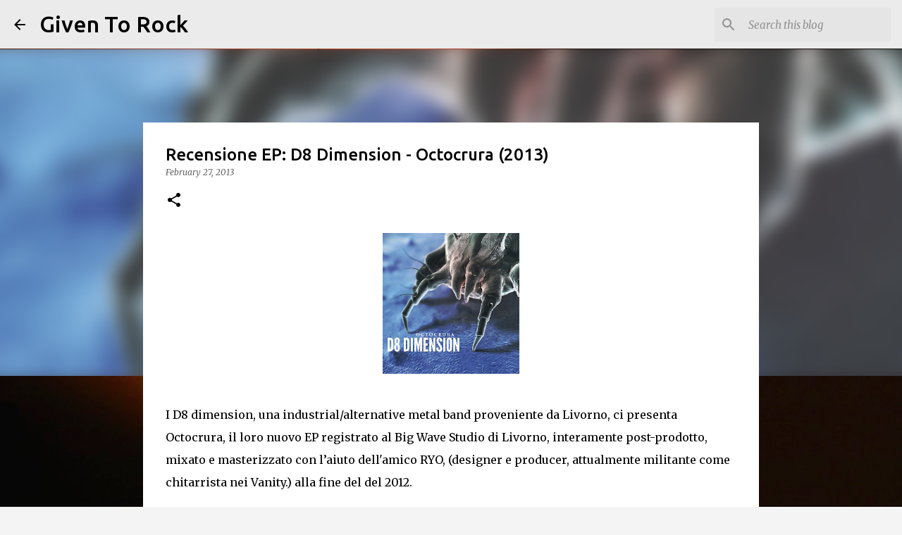

--- FILE ---
content_type: text/html; charset=utf-8
request_url: https://www.google.com/recaptcha/api2/aframe
body_size: 268
content:
<!DOCTYPE HTML><html><head><meta http-equiv="content-type" content="text/html; charset=UTF-8"></head><body><script nonce="1NaWq02VRwPu5YUJXc2f-w">/** Anti-fraud and anti-abuse applications only. See google.com/recaptcha */ try{var clients={'sodar':'https://pagead2.googlesyndication.com/pagead/sodar?'};window.addEventListener("message",function(a){try{if(a.source===window.parent){var b=JSON.parse(a.data);var c=clients[b['id']];if(c){var d=document.createElement('img');d.src=c+b['params']+'&rc='+(localStorage.getItem("rc::a")?sessionStorage.getItem("rc::b"):"");window.document.body.appendChild(d);sessionStorage.setItem("rc::e",parseInt(sessionStorage.getItem("rc::e")||0)+1);localStorage.setItem("rc::h",'1768693279985');}}}catch(b){}});window.parent.postMessage("_grecaptcha_ready", "*");}catch(b){}</script></body></html>